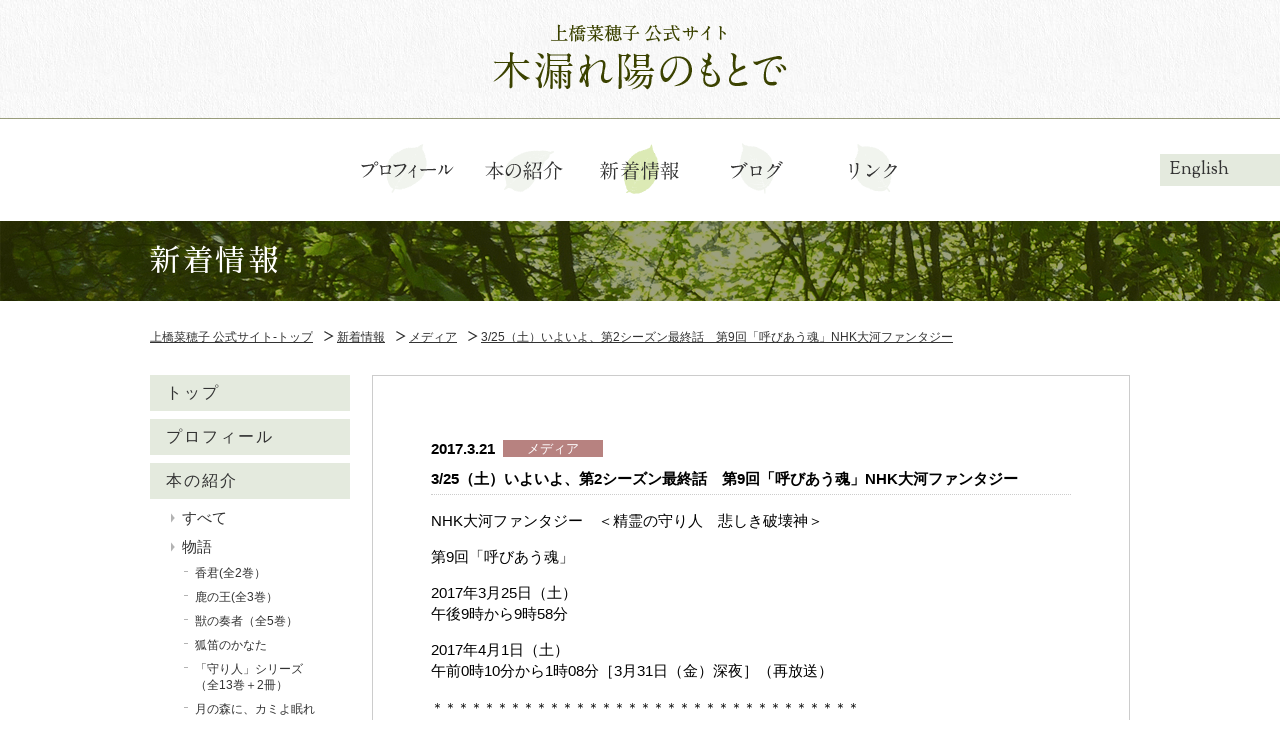

--- FILE ---
content_type: text/html
request_url: https://uehashi.com/newsinfo/2017/03/32529nhk.html
body_size: 4690
content:
<!DOCTYPE html>
<html>
<head prefix="og: http://ogp.me/ns#">
	<meta charset="utf-8">
	<meta http-equiv="X-UA-Compatible" content="IE=edge">
<meta name="viewport" content="width=device-width,initial-scale=1">

	<title>3/25（土）いよいよ、第2シーズン最終話　第9回「呼びあう魂」NHK大河ファンタジー - 新着情報 | 上橋菜穂子 公式サイト</title>
	<meta name="description" content="3/25（土）いよいよ、第2シーズン最終話　第9回「呼びあう魂」NHK大河ファンタジー - 作家・上橋菜穂子について、最新情報を掲載しています。">
	<meta name="keywords" content="上橋菜穂子,nahoko,uehashi,作家,最新情報,ニュース">
	<meta property="og:title" content="3/25（土）いよいよ、第2シーズン最終話　第9回「呼びあう魂」NHK大河ファンタジー - 新着情報 | 上橋菜穂子 公式サイト">
	<meta property="og:description" content="作家・上橋菜穂子について、最新情報を掲載しています。">
	<meta property="og:image" content="/img/common/site-image.jpg">
	<meta property="og:url" content="https://uehashi.com/newsinfo/2017/03/32529nhk.html">
	<meta property="og:type" content="article">
	<meta property="og:locale" content="ja_JP">




	
	
	<link rel="alternate" href="https://uehashi.com/sp/newsinfo/2017/03/32529nhk.html">

    <link rel="shortcut icon" href="/img/common/favicons/favicon.ico" type="image/vnd.microsoft.icon">
<link rel="icon" href="/img/common/favicons/favicon.ico" type="image/vnd.microsoft.icon">
<link rel="apple-touch-icon" sizes="57x57" href="/img/common/favicons/apple-touch-icon-57x57.png">
<link rel="apple-touch-icon" sizes="60x60" href="/img/common/favicons/apple-touch-icon-60x60.png">
<link rel="apple-touch-icon" sizes="72x72" href="/img/common/favicons/apple-touch-icon-72x72.png">
<link rel="apple-touch-icon" sizes="76x76" href="/img/common/favicons/apple-touch-icon-76x76.png">
<link rel="apple-touch-icon" sizes="114x114" href="/img/common/favicons/apple-touch-icon-114x114.png">
<link rel="apple-touch-icon" sizes="120x120" href="/img/common/favicons/apple-touch-icon-120x120.png">
<link rel="apple-touch-icon" sizes="144x144" href="/img/common/favicons/apple-touch-icon-144x144.png">
<link rel="apple-touch-icon" sizes="152x152" href="/img/common/favicons/apple-touch-icon-152x152.png">
<link rel="apple-touch-icon" sizes="180x180" href="/img/common/favicons/apple-touch-icon-180x180.png">
<link rel="icon" type="image/png" href="/img/common/favicons/android-chrome-192x192.png" sizes="192x192">
<link rel="icon" type="image/png" href="/img/common/favicons/favicon-48x48.png" sizes="48x48">
<link rel="icon" type="image/png" href="/img/common/favicons/favicon-96x96.png" sizes="96x96">
<link rel="icon" type="image/png" href="/img/common/favicons/favicon-160x160.png" sizes="96x96">
<link rel="icon" type="image/png" href="/img/common/favicons/favicon-196x196.png" sizes="96x96">
<link rel="icon" type="image/png" href="/img/common/favicons/favicon-16x16.png" sizes="16x16">
<link rel="icon" type="image/png" href="/img/common/favicons/favicon-32x32.png" sizes="32x32">
<link rel="manifest" href="/img/common/favicons/manifest.json">
<meta name="msapplication-TileColor" content="#2d88ef">
<meta name="msapplication-TileImage" content="/img/common/favicons/mstile-144x144.png">

	<link href="https://fonts.googleapis.com/earlyaccess/sawarabimincho.css" rel="stylesheet" />
    <link href="https://fonts.googleapis.com/css?family=Sorts+Mill+Goudy" rel="stylesheet">
	<link href="/css/reset.css" rel="stylesheet" type="text/css" media="all">
	<link href="/css/style.css?20251217-7" rel="stylesheet" type="text/css" media="all">
	<link href="/css/common.css?20251217-1" rel="stylesheet" type="text/css" media="all">

	<script type="text/javascript" src="/js/jquery-3.7.1.min.js"></script>
	<script type="text/javascript" src="/js/common.js?20251019-2"></script>

	<link rel="stylesheet" type="text/css" href="/js/slick/slick.css" media="screen" />
	<link rel="stylesheet" type="text/css" href="/js/slick/slick-theme.css" media="screen" />
	<script src="/js/slick/slick.min.js"></script>
	<!-- Google tag (gtag.js) -->
<script async src="https://www.googletagmanager.com/gtag/js?id=UA-88914919-1"></script>
<script>
  window.dataLayer = window.dataLayer || [];
  function gtag(){dataLayer.push(arguments);}
  gtag('js', new Date());

  gtag('config', 'UA-88914919-1');
</script>


    
	
<script>
(function() {
    // 既にSPサイトにいる場合は何もしない
    if (location.pathname.indexOf('/sp/') === 0) return;

    var ua = navigator.userAgent.toLowerCase();
    // スマホ判定 (iPhone, Android mobileなど)
    var isMobile = /iphone|android.*mobile/.test(ua);

    if (isMobile) {
        // 現在のパスを維持したまま /sp/ を付与して転送
        location.href = '/sp' + location.pathname + location.search;
    }
})();
</script>
</head>
<body>
  <div id="wrapper">
    <header>
  
    <p>
<a href="/" class="op">
  <img src="/img/common/site-title.png" alt="上橋菜穂子 公式サイト「木漏れ陽のもとで」">
</a>
</p>
  
</header>













  
  
  
  

  <nav id="gnav">

<div class="lang_nav font-en">
  <a href="/en/">English</a>
</div>
<ul class="gnav-list">
  <li>
  <a href="/profile/">
      
      <img src="/img/common/profile_off.png" alt="上橋菜穂子のプロフィール">
    </a>
  </li>
  

  
  
  
  

  
  <li>
  <a href="/book/">
      
      <img src="/img/common/book_off.png" alt="本の紹介">
    </a>
  </li>
  

  
  
  
  

  
  <li>
  <a href="/newsinfo/">
      
      <img src="/img/common/newsinfo_on.png" alt="新着情報">
    </a>
  </li>
  

  
  
  
  

  
  <li>
  <a href="/blog/">
      
      <img src="/img/common/blog_off.png" alt="ブログ">
    </a>
  </li>
  

  
  
  
  

  
  <li>
  <a href="/link/">
      
      <img src="/img/common/link_off.png" alt="リンク">
    </a>
  </li>
  </ul></nav>






<main class="main-subpage-wrap">
	<div><h1><span>新着情報</span></h1></div>
</main>

    <div class="pankuzu" itemscope itemtype="https://schema.org/BreadcrumbList">
<span itemprop="itemListElement" itemscope itemtype="https://schema.org/ListItem">
	<a href="/" itemprop="item">
		<span itemprop="name">上橋菜穂子 公式サイト-トップ</span>
	</a><meta itemprop="position" content="1" />
</span>

<span itemprop="itemListElement" itemscope itemtype="https://schema.org/ListItem">
		<span><img src="/img/common/pankuzu-arrow.png" alt="新着情報【上橋菜穂子 公式サイト】"></span>
<a href="/newsinfo/" itemprop="item"><span itemprop="name">新着情報</span></a><meta itemprop="position" content="2" /></span>
<span itemprop="itemListElement" itemscope itemtype="https://schema.org/ListItem">
		<span><img src="/img/common/pankuzu-arrow.png" alt="メディア【上橋菜穂子 公式サイト】"></span>
<a href="https://uehashi.com/newsinfo/cat5/" itemprop="item"><span itemprop="name">メディア</span></a><meta itemprop="position" content="3" /></span>
<span itemprop="itemListElement" itemscope itemtype="https://schema.org/ListItem">
		<span><img src="/img/common/pankuzu-arrow.png" alt="3/25（土）いよいよ、第2シーズン最終話　第9回「呼びあう魂」NHK大河ファンタジー【上橋菜穂子 公式サイト】"></span>
<a href="#" itemprop="item"><span itemprop="name">3/25（土）いよいよ、第2シーズン最終話　第9回「呼びあう魂」NHK大河ファンタジー</span></a><meta itemprop="position" content="4" />
</span>

</div>
    <div class="content-bg">
      <div class="subpage-wrap">
        <div class="subpage-wrap-content cf">
          <div class="subpage-side-menu">
	<ul>
		<li class="side-menu-top">
			<a href="/">トップ</a>
		</li>
		<li class="side-menu-profile">
			<a href="/profile/">プロフィール</a>
		</li>
		<li class="side-menu-book">
			<a href="/book/">本の紹介</a>
			<ul>
				<li><a href="/book/all/">すべて</a></li>
				<li><a href="/book/monogatari/">物語</a></li>
				<ul>
                <li><a href="/book/monogatari/#obi50">香君(全2巻）</a></li>
					<li><a href="/book/monogatari/#obi38">鹿の王(全3巻）</a></li>
					<li><a href="/book/monogatari/#obi37">獣の奏者（全5巻）</a></li>
					<li><a href="/book/monogatari/#obi36">狐笛のかなた</a></li>
					<li><a href="/book/monogatari/#obi35">「守り人」シリーズ<br>（全13巻＋2冊）</a></li>
					<li><a href="/book/monogatari/#obi34">月の森に、カミよ眠れ</a></li>
					<li><a href="/book/monogatari/#obi32">精霊の木</a></li>
				</ul>
				<li><a href="/book/essay/">エッセイ・その他</a></li>
				<ul>
					<li><a href="/book/essay/#obi66">物語と歩いてきた道</a></li>
					<li><a href="/book/essay/#obi65">ほの暗い永久から出でて　生と死を巡る対話</a></li>
					<li><a href="/book/essay/#obi64">命の意味 命のしるし</a></li>
					<li><a href="/book/essay/#obi44">三人寄れば、物語のことを</a></li>
					<li><a href="/book/essay/#obi43">明日は、いずこの空の下</a></li>
					<li><a href="/book/essay/#obi42">物語ること、生きること</a></li>
					<li><a href="/book/essay/#obi39">夏ものがたり（縁日の夜）</a></li>
					<li><a href="/book/essay/#obi40">隣のアボリジニ</a></li>
				</ul>
				<li><a href="/book/comic/">コミック</a></li>
				<ul>
					<li><a href="/book/comic/#obi48">獣の奏者（シリウスKC）</a></li>
					<li><a href="/book/comic/#obi49">獣の奏者（コミック文庫）</a></li>
					<li><a href="/book/comic/#obi57">精霊の守り人<br>（ガンガンコミックス）</a></li>
					<li><a href="/book/comic/#obi_comic_seirei_asahi">精霊の守り人<br>（朝日コミック文庫）</a></li>
					<li><a href="/book/comic/#obi46">闇の守り人<br>（Nemuki+コミックス)</a></li>
				</ul>
				<li><a href="/book/video/">映像・その他</a></li>
				<ul>
					<li><a href="/book/video/#obi51">精霊の守り人（ドラマ）</a></li>
					<li><a href="/book/video/#obi50">精霊の守り人（アニメ）</a></li>
                <li><a href="/book/video/#obi444">精霊の守り人（舞台）</a></li>
					<li><a href="/book/video/#obi52">獣の奏者エリン（アニメ）</a></li>
					<li><a href="/book/video/#obi59">狐笛のかなた（舞台）</a></li>
				</ul>
				<li><a href="/book/kaigai/">海外翻訳版</a></li>
				<ul>
                <li><a href="/book/kaigai/#obi5912">香君</a></li>
					<li><a href="/book/kaigai/#obi55">鹿の王</a></li>
					<li><a href="/book/kaigai/#obi54">獣の奏者</a></li>
					<li><a href="/book/kaigai/#obi60">狐笛のかなた</a></li>
					<li><a href="/book/kaigai/#obi53">「守り人」シリーズ</a></li>
                <li><a href="/book/kaigai/#obi53-m">月の森に、カミよ眠れ</a></li>
				</ul>
			</ul>
		</li>
		<li class="side-menu-newsinfo">
			<a href="/newsinfo/">新着情報</a>
		</li>
		<li class="side-menu-blog">
			<a href="/blog/">ブログ</a>
		</li>
		<li class="side-menu-link">
			<a href="/link/">リンク</a>
		</li>
	</ul>
</div>
          <div class="subpage-wrap-content-main">
    
            <div class="newsinfo-content">
	<div class="newsinfo-content-entry">
		<div class="newsinfo-content-entry-dc">
			<div class="newsinfo-content-entry-date">
				<time datetime="2017-03-21T20:25:15+09:00" itemprop="datePublished">2017.3.21</time>
			</div>
			<div class="newsinfo-content-entry-category newsinfo-category-media">
                メディア
            </div>
        
    

		</div>
		<h3 class="newsinfo-content-entry-ttl">3/25（土）いよいよ、第2シーズン最終話　第9回「呼びあう魂」NHK大河ファンタジー</h3>
		<div class="newsinfo-content-entry-post">
			<p class="number">NHK大河ファンタジー　＜精霊の守り人　悲しき破壊神＞</p>
<p class="number">第9回「呼びあう魂」</p>
<p class="date"><span class="wave"></span><span class="time">2017年3月25日（土） <br />午後9時から9時58分</span></p>
<p class="date"><span class="time">2017年4月1日（土） <br />午前0時10分から1時08分</span><span class="notes">［3月31日（金）深夜］（再放送）</span></p>
<p><span style="font-size: small;"><span class="notes">＊＊＊＊＊＊＊＊＊＊＊＊＊＊＊＊＊＊＊＊＊＊＊＊＊＊＊＊＊＊＊＊＊</span></span></p>
<p><span style="font-size: small;"><span class="notes">毎週土曜、夜9時〜9時5８分　総合テレビ＜全9回＞<br /><span style="font-size: small;"></span></span></span></p>
<p class="date"><span class="notes"><a href="http://www.nhk.or.jp/moribito/" title="精霊の守り人公式サイト" target="_blank"><span style="text-decoration: underline;">■NHK大河ファンタジー「精霊の守り人」公式サイト</span></a></span></p>
		</div>
	</div>
	<div class="blog-content-main-nextpre-area">
		<div class="cf">
			
			
				<a href="https://uehashi.com/newsinfo/2017/03/post-4.html" class="entrynext-btn">前へ</a>
			

			
				<a href="https://uehashi.com/newsinfo/2017/03/425-4.html" class="entryprev-btn">次へ</a>
			
		</div>
	</div>
</div>
    
          </div>
        </div>
      </div>
      <div id="go-top">
  <a href="#" class="op"><img src="/img/common/go-top-btn.png" alt="ページトップ"></a>
</div>
    </div>
    <footer>
  <div class="footer-border">
    <div class="footer-nav">
      <div class="footer-nav-logo">
        <a href="/"><img src="/img/common/official-banner.png" alt="上橋菜穂子公式サイト　「木漏れ陽のもとで」"></a>
      </div>
      <nav class="footer-nav-gnav">
        <ul>
          <li><a href="/profile/">プロフィール</a></li>
          <li><a href="/book/">本の紹介</a></li>
          <li><a href="/newsinfo/">新着情報</a></li>
          <li><a href="/blog/">ブログ</a></li>
          <li><a href="/link/">リンク</a></li>
          <li><a href="/en/">English</a></li>
        </ul>
      </nav>
    </div>
  </div>
  <div class="footer-copyright"><p>©Nahoko Uehashi</p></div>
  <div class="mt20 ac fs10"><p>当サイトに掲載されている全ての画像・文章・情報等は著作権により複製・転載・流用・転売・複写等することを固く禁じます。</p></div>
</footer>
  </div>
</body>
</html>

--- FILE ---
content_type: text/css
request_url: https://uehashi.com/css/style.css?20251217-7
body_size: 5369
content:
@charset "UTF-8";

/*---------------------------------------------------
Default
----------------------------------------------------*/
.pc {display:block;}
.sp{display: none;}

@media screen and (max-width:760px) {
.pc {display:none;}
.sp{display: block;}
}
html{
	overflow-y: scroll;
	font-family: "Hiragino Kaku Gothic Pro", "ヒラギノ角ゴ Pro W3", "メイリオ", "Meiryo", "ＭＳ Ｐゴシック", "Helvetica Neue", Helvetica, Arial, sans-serif;
	-webkit-font-smoothing:antialiased;
	-moz-osx-font-smoothing:grayscale;
	-webkit-font-feature-settings:'palt' 1;
	font-feature-settings:'palt' 1;
	box-sizing: border-box;
}
.event-bg{
	background-color:rgb(136,136,136) !important;
}
.book-bg{
	background-color:rgb(183,169,73) !important;
}
.media-bg{
	background-color:rgb(183,130,128) !important;
}
.blog-bg{
	background-color:rgb(66,137,165) !important;
}
.notice-bg{
	background-color:rgb(51,147,99) !important;
}
.all-bg{
	background-color:rgb(136,136,136) !important;
}
body a{
	color:rgba(51, 51, 51, 1.0)!Important;
	-webkit-transition:0.2s ease-in-out;
	-moz-transition:0.2s ease-in-out;
	-ms-transition:0.2s ease-in-out;
	-o-transition:0.2s ease-in-out;
	transition:0.2s ease-in-out;
}
body a:hover{
	color:rgba(51, 51, 51, 0.5)!Important;
}
.font-en{
	font-family: 'Sorts Mill Goudy', serif;
}

/*-----------------
Global Navigation
------------------*/
#gnav{
	position:relative;
	width: 100%;
	margin:0 auto;
	padding:24px 0;
}
#gnav .gnav-list{
	display:table;
	margin:0 auto;
}
#gnav .gnav-list li{
	display: table-cell;
	width: 116px;
	vertical-align: middle;
	text-align: center;
}
#gnav .gnav-list li a{
	padding:0 8px;
	text-decoration:none;
}
#gnav .lang_nav{
	position:absolute;
	top:50%;
	right:0;
	transform:translateY(-50%);
}
#gnav .lang_nav a{
	display:block;
	width: 100px;
	line-height: 1.8;
	padding:0 10px;
	font-size: 18px;
	background:#E4EADE;
	transition:0.6s;
	text-decoration:none;
}
#gnav .lang_nav a + a{
	margin-top:5px;
}
#gnav .lang_nav a.active,
#gnav .lang_nav a:hover{
	background:#B9D66B;
}

/*-----------------
Wrapper
------------------*/
#wrapper{
	/*min-width:980px;*/
	width:100%;
	margin:0 auto;
	padding:0;
}
.content-bg{
	width: 100%;
	margin:16px auto 0;
	padding:0 0 48px;
	background: url("../img/common/subpage-bg.png") 95% 100% no-repeat;
}

/*-----------------
Header
------------------*/
header{
	width:100%;
	padding:24px 0;
	background:url("../img/common/header-bg.jpg");
	border-bottom: 1px solid rgba(59, 66, 0, 0.5);
	line-height: 0px;
}
header > h1,
header > h2,
header > p{
	width:980px;
	margin:0 auto;
	text-align:center;
}

main{
	display:block;
}

#main-img{
	width:100%;
	margin:0 auto;
}

#main-img p img,
#main-img h2 img{
	width:100%;
}

.main-subpage-wrap{
	width:100%;
	background:url("../img/common/main-lowpage-bg.png");
	background-size:cover;
}

.main-subpage-wrap h1{
	display:table;
	width:980px;
	margin:0 auto;
}

.main-subpage-wrap h1 span{
	font-family: "Sawarabi Mincho";
	display:table-cell;
	height:80px;
	vertical-align:middle;
	font-size:30px;
	font-weight:400;
	letter-spacing:2.5px;
	color:#FFF;
}

/*-----------------
Footer
------------------*/
footer{
	width:100%;
	margin:48px auto 0;
	padding:8px 0 24px;
	background:url("../img/common/header-bg.jpg");
}

footer .footer-border{
	padding:0 0 8px;
	border-bottom: 1px solid rgba(59, 66, 0, 0.5);
}

footer .footer-nav{
	display:table;
	width: 980px;
	margin:0 auto;
}

footer .footer-nav > *{
	display:table-cell;
	padding:0 16px;
	vertical-align:middle;
}

.footer-nav .footer-nav-gnav ul{
	display: table;
}

.footer-nav .footer-nav-gnav ul li{
	display: table-cell;
	padding:0 16px;
	vertical-align:middle;
}

.footer-nav-gnav ul li a{
	font-family: "Hiragino Kaku Gothic ProN","メイリオ", sans-serif;
	font-size:15px;
	color:#333;
	text-decoration:none;
}

.footer-nav-banner{
	width:316px;
}

.footer-nav-banner a{
	display: inline-block;
	padding:0 4px 8px;
}

footer .footer-copyright{
	width:980px;
	margin:24px auto 0;
}

footer .footer-copyright p{
	font-size: 13px;
	color:#7a7f53;
	text-align:center;
}

.footer-nav-logo h1 img{
	-webkit-transition:0.2s ease-in-out;
	-moz-transition:0.2s ease-in-out;
	-ms-transition:0.2s ease-in-out;
	-o-transition:0.2s ease-in-out;
	transition:0.2s ease-in-out;
}
.footer-nav-logo h1 img:hover{
	opacity:0.7;
	filter: alpha(opacity=70);
	-ms-filter: "alpha(opacity=70)";
	-moz-opacity:0.7;
	-khtml-opacity: 0.7;
	zoom:1;
	outline:none;
	border:0;
}

#go-top{
	width:980px;
	margin:48px auto 0;
	text-align:right;
}

#go-top img{
	-webkit-transition:0.2s ease-in-out;
	-moz-transition:0.2s ease-in-out;
	-ms-transition:0.2s ease-in-out;
	-o-transition:0.2s ease-in-out;
	transition:0.2s ease-in-out;
}
#go-top img:hover{
	opacity:0.7;
	filter: alpha(opacity=70);
	-ms-filter: "alpha(opacity=70)";
	-moz-opacity:0.7;
	-khtml-opacity: 0.7;
	zoom:1;
	outline:none;
	border:0;
}


/*-----------------
pankuzu
------------------*/
.pankuzu{
	width: 980px;
	margin: 30px auto;
	/* max-width: 62em; */
	white-space: nowrap;
	overflow: hidden;
	text-overflow: ellipsis;
}

.pankuzu > *{
	display:inline-block;
	margin:0 8px 0 0;
	font-size: 12px;
	color:#333;
	max-width: 62em;
	white-space: nowrap;
	overflow: hidden;
	text-overflow: ellipsis;
}

/*-----------------
Sub page style
------------------*/
.subpage-wrap{
	width:980px;
	margin:0 auto;
}

.subpage-wrap-content{
	position:relative;
	margin:0 auto;
}

.subpage-side-menu{
	float:left;
	width:200px;
}

.subpage-side-menu > ul > li{
	margin:0 0 8px;
	list-style:none;
}

.subpage-side-menu > ul > li > a{
	font-family: "游明朝", YuMincho, "ヒラギノ明朝 ProN W3", "Hiragino Mincho ProN", "HG明朝E", "ＭＳ Ｐ明朝", "ＭＳ 明朝", serif;
	display:block;
	padding:10px 16px;
	font-size:16px;
	background:#E4EADE;
	color:#333;
	text-decoration:none;
	letter-spacing:2px;
}

.subpage-side-menu > ul > li > a:hover{
	background:#B9D66B;
}

.subpage-side-menu > ul > li > ul{
	padding:8px 0 8px 32px;
	list-style-image:url("../img/common/right-arrow-gray.png");
}

.subpage-side-menu > ul > li > ul > li{
	margin:0 0 8px;
}

.subpage-side-menu > ul > li > ul > li > a{
	font-size:15px;
	line-height:1.4;
	color:#333;
	text-decoration:none;
}

.subpage-side-menu > ul > li > ul > ul{
	padding: 0 0 0 13px;
	list-style-image:url("../img/common/gray-line.png");
}

.subpage-side-menu > ul > li > ul > ul > li{
	margin: 0 0 8px;
}

.subpage-side-menu > ul > li > ul > ul > li > a{
	font-size: 1.2rem;
	text-decoration: none;
	color: #333;
	line-height:1.4;
}

.subpage-wrap-content-main{
	float:right;
	width:756px;
	border:1px solid #CCC;
	background: rgba(255,255,255,0.6);
}

.subpage-wrap-content-main ul,ol{
	padding-left: 1.5em
}

.subpage-wrap-content-main a img{
	-webkit-transition:0.2s ease-in-out;
	-moz-transition:0.2s ease-in-out;
	-ms-transition:0.2s ease-in-out;
	-o-transition:0.2s ease-in-out;
	transition:0.2s ease-in-out;
}

div.book-content-entry div.book-top-box li a:hover,div.book-content a.db.mt20.ar :hover{
	opacity:0.7;
	filter: alpha(opacity=70);
	-ms-filter: "alpha(opacity=70)";
	-moz-opacity:0.7;
	-khtml-opacity: 0.7;
	zoom:1;
	outline:none;
	border:0;
}


/*-----------------
追従
------------------*/
.subpage-wrap-content{
	position:relative;
}

.subpage-side-menu.top{
	position:fixed;
	top:0;
}
.subpage-side-menu.bottom{
	position:fixed;
	bottom:0;
}
.subpage-side-menu.sticky{
	position:sticky;
	top:0;
}

/*-----------------
Pager
------------------*/

.pager-content{
	display:table;
	margin:-1px auto 0;
	border:1px solid transparent;
	border-collapse:separate;
	border-spacing:4px 0;
}

.pager-content > *{
	display:table-cell;
	vertical-align:middle;
}

.pager-content .pager-btn-no{
	min-width:25px;
	height:25px;
	background:rgb(229,235,223);
	font-size:15px;
	color:#333;
	text-align:center;
	text-decoration:none;
}

.pager-content .pager-btn-now{
	background:rgb(82,149,146);
	color:#FFF;
}

.pager-btn-arrow01{
	width:30px;
	text-align:center;
}

.pager-btn-arrow02{
	width:17px;
	text-align:center;
}

.pager-content a img,.blog-entry-sns a img{
	-webkit-transition:0.2s ease-in-out;
  -moz-transition:0.2s ease-in-out;
  -ms-transition:0.2s ease-in-out;
  -o-transition:0.2s ease-in-out;
  transition:0.2s ease-in-out;
}

.pager-content a img:hover,.blog-entry-sns a img:hover{
	opacity:0.7;
  filter: alpha(opacity=70);
  -ms-filter: "alpha(opacity=70)";
  -moz-opacity:0.7;
  -khtml-opacity: 0.7;
  zoom:1;
  outline:none;
  border:0;
}

/*---------------------------------------------------
Top page
----------------------------------------------------*/
.top-content{
	display:table;
	margin:0 auto;
	/* text-align: center; */
	min-width: 980px;
}

.top-content-left,
.top-content-right,
.top-content-pickup h2{
	background-color:rgba(255,255,255,0.3);
}

.top-content-left{
	float:left;
	width:620px;
	margin: 0 20px 0 0;
}

.top-content-right{
	float:right;
	width:340px;
	margin:0;
}

/*-----------------
Top topics
------------------*/
.top-content-topics{
	padding:16px 0;
	border:1px solid #CCC;
}

.top-content-topics-list{
	padding: 12px 16px 12px 24px;
}

.top-content-topics-list .topics-list-scroll{
	overflow-y:auto;
	padding: 0 16px 0 0;
	height:0;
	min-height: 420px;
	display:block;
	font-size: 15px;
}

.top-content-topics-list table{
	width:100%;
}

.top-content-topics-list table tr{
}

.top-content-topics-list table tr > *{
	border-bottom:1px dotted #ccc;
}

.topics-list-date{
	width:90px;
	padding:16px 0;
	font-size: 15px;
	color:#333;
	white-space:nowrap;
}

.topics-list-tag{
	width:110px;
	padding:16px;
	text-align:center;
	font-size: 14px;
	color:#FFF;
	white-space:nowrap;
}

.topics-list-tag > *{
	padding:2px 16px;
}

.topics-list-lead{
	padding:16px 0;
	font-size: 15px;
	line-height:1.4;
	color:#333;
}

.topics-list-lead a{
	color:inherit;
	text-decoration:inherit;
}

.top-topics-btn{
	font-size: 15px;
	display: table;
	margin: 3% 0 0 auto;
	text-align: right;
}
.top-topics-btn:before{
	content: url(../img/common/right-arrow-gray.png);
	display: table-cell;
	padding: 0 8px;
	vertical-align: middle;
}

.top-topics-btn.blog{
	margin: 3% 0 3% auto;
}

/*-----------------
Top pickup
------------------*/
.top-content-pickup{
	width: auto;
	margin:20px 0 0;
	padding:16px 0;
	border:1px solid #CCC;
}

.top-content-pickup h2 img{
	background-color: rgb(239, 243, 236);
}

.top-content-pickup-list{
	padding: 12px 16px 0 24px;
}

.top-content-pickup-list .pickup-list-scroll{
	overflow-y:auto;
	padding: 0 16px 0 0;
	min-height:100px;
}

.top-content-pickup-list .pickup-list-scroll ul li{
	display: table;
	width: 100%;
	border-top: 1px dotted #ccc;
	padding: 6px 0;
}

.top-content-pickup-list .pickup-list-scroll ul li:first-child{
	border-top:0;
}

.top-content-pickup-list .pickup-list-scroll ul li:before{
	content:url("../img/common/right-arrow-gray.png");
	display:table-cell;
	padding:0 8px;
	vertical-align:middle;
}

.top-content-pickup-list .pickup-list-scroll ul li > *{
	display:table-cell;
	padding:4px 8px;
	vertical-align:middle;
}

.top-content-pickup-list .pickup-list-scroll ul li a{
	font-size: 15px;
	line-height:1.4;
	color:#333;
	text-decoration:none;
}

/*-----------------
Top Note
------------------*/
.top-content-note{
	padding:16px 0;
	border:1px solid #CCC;
	box-sizing: border-box;
}

.top-content-note .top-note-wrap{
	padding:16px 24px 0;
	text-align:justify;
	line-height:1.5;
	letter-spacing:0.5px;
}

.top-content-note .top-note-wrap img{
	max-width:45%;
	text-align: center;
}
.top-content-note p.mt20{
	text-align: center;
}

.top-content-note .headline{
	/* border-bottom: 1px dotted #ccc; */
	margin-bottom: 8px;
	font-weight: bold;
	color: #333;
	padding: 0 0 0 8px;
	border-left: 4px solid #ccc;
}


/*---------------------------------------------------
Profile page
----------------------------------------------------*/
.profile-content{
	padding:16px 32px;
}

.profile-content-image{
	display:table-cell;
	margin:0 16px 16px 0;
	vertical-align: top;
}

.profile-content .profile-content-entry{
	display:table-cell;
	width:100%;
	padding:0 0 0 16px;
	margin:0 0 32px;
	line-height:1.5;
	vertical-align: top;
}

.profile-content .profile-content-entry h2{
	display: flex;
	flex-direction: column;
	min-height:64px;
	margin:0 0 8px;
	background:url("../img/pc-profile/ttl-leaf-bg.png") no-repeat;
}

.profile-content .profile-content-entry h2:after{
	content:"";
	display:block;
	border-bottom:1px solid #CCC;
}

.profile-content .profile-content-entry h2 span{
	display: inline-block;
	padding: 10px 24px;
	vertical-align:middle;
	font-size:20px;
	line-height: 1.4;
	color:#333;
}

/*---------------------------------------------------
受賞歴
----------------------------------------------------*/
.profile-content-entry div.prize-wrap{
	width: 100%;
	margin-bottom: 10px;
	overflow: hidden;
	border-bottom: 1px dotted #ccc;
	padding-bottom: 8px;
	color: #333;
}

.profile-content-entry div.prize-wrap:last-child{
	width: 100%;
	margin-bottom: 10px;
	overflow: hidden;
	border-bottom: none;
	padding-bottom: 0px;
}

.profile-content-entry div.prize-wrap div.arrow{
	width: 1em;
	height: auto;
	padding:6px 5px 6px 0;
	float: left;
}

.profile-content-entry div.prize-wrap div.arrow img{
	display:block;
}

.profile-content-entry div.prize-wrap div.year{
	width: 4em;
	height: auto;
	padding-right: 8px;
	float: left;
	font-weight: bold;
}

.profile-content-entry div.prize-wrap div.year.blog{
	width: 6.5em;
}

.profile-content-entry div.prize-wrap div.prize{
	width: calc(100% - 8em);
	float: left;
	padding-left: 8px;
	border-left: 1px solid #ccc;
	line-height: 1.5;
}

/*---------------------------------------------------
Link page
----------------------------------------------------*/
.link-content{
	display:table;
	margin:0 auto;
	padding:32px 0 0;
}

.link-content .link-content-entry{
	margin:0 58px 32px;
}

.link-content .link-content-entry ul{
	padding: 16px 64px 0;
}

.link-content .link-content-entry ul li{
	display:table;
	width:100%;
	border-top: 1px solid #DDD;
	transition:0.3s;
}

.link-content .link-content-entry ul li:hover{
	opacity:0.6;
}

.link-content .link-content-entry ul li:first-child{
	border-top:0;
}

.link-content .link-content-entry ul li:before{
	content:url("../img/common/right-arrow-gray.png");
	display:table-cell;
	width:18px;
	padding:25px 0;
	text-align:center;
	vertical-align:middle;
}

.link-content .link-content-entry ul li > *{
	display:table-cell;
	padding:8px;
	vertical-align:middle;
}

.link-content .link-content-entry ul li a{
	font-size: 15px;
	line-height:1.4;
	color:#333;
	text-decoration:none;
}

.link-banner img{
	max-width:100%;
}

/*---------------------------------------------------
Book page
----------------------------------------------------*/
.book-content{
	margin: 0 auto;
	padding:32px 0;
}

.book-top-box{
	margin: 0 auto;
	width:640px;
}

.book-toppage-txt{
	margin:20px 0 0;
	font-size:1.6rem;
	line-height:1.4;
}

.book-toppage-list{
	width:380px;
	margin:20px auto 0;
}

.book-toppage-list li img{
	width:150px;
	margin:auto;
}

.book-toppage-list li a{
	font-size: 1.2rem;
	color:#333;
	text-decoration:none;
	height: auto;
}
.book-toppage-list li a img{
	height: 180px;
	width: auto;
}

.book-toppage-list li a p{
	padding:0 18px;
	line-height: 1.4
}
.book-content .book-content-select{
	display:flex;
	flex-wrap:wrap;
	justify-content: space-between;
	width:640px;
	margin: 0 auto;

}

.book-content .book-content-select a{
	margin:0 0 16px;
}

.book-content .book-content-entry{
	margin:16px 0 48px;
}
.book-content-entry-obi{
	text-align:center;
}
.book-content-entry .mt20 > .mb10{
	margin-bottom: auto;
}

.book-content .book-content-entry .book-content-entry-item{
	width:640px;
	margin: 16px auto 32px auto;
	padding: 32px 0 0;
	border-top: 1px solid #dcdcdc;
}

.book-content .book-content-entry .book-content-entry-item:first-child{
	margin: 32px auto 32px auto;
	padding: 0;
	border:none;
}

.book-content .book-content-entry .book-content-entry-item > *{
	font-size:15px;
	line-height:1.4;
}

.book-content .book-content-entry .book-content-entry-item h4{
	padding:0 0 0 8px;
	border-left:4px solid rgb(186,113,93);
	font-size:24px;
	line-height:1.15;
}

.book-content .book-content-entry .book-content-entry-item .entry-item-img img{
	width:144px;
}

.bookpage-img-top {
	float: left;
	margin-bottom:20px;
}
.bookpage-img-top + .bookpage-img-top{
	clear:left;
}

.bookpage-img-bottom {
	float: left;
	clear:both;
	margin-bottom:20px;
}

.bookpage-img {
	width: 115px;
	height: auto;
	float: left;
	margin: 0px 10px auto 0;
	text-align: center;
}

.bookpage-img img{
	width: auto;
	max-width: 100%;
}

.bookpage-img p{
	font-size: 12px;
}

.bookpage-info{
	float:left;
	margin: 0 0 20px 22px;
	font-size:1.4rem;
}

.bookpage-link{
	margin:20px 0 0;
}

.bookpage-link a{
	display:block;
	float:left;
	width:44%;
	width:calc(50% - 35px);
	width:-webkit-calc(50% - 35px);
	margin:0 20px 20px 0;
	padding:10px;
	border:1px solid rgb(186,113,93);
	text-align:center;
	color: rgb(186,113,93)!Important;
	text-decoration:none;
}

.bookpage-link a:hover{
	display:block;
	float:left;
	width:44%;
	width:calc(50% - 35px);
	width:-webkit-calc(50% - 35px);
	margin:0 20px 20px 0;
	padding:10px;
	border:1px solid #ffffff;
	text-align:center;
	color:#ffffff!Important;
	background-color:rgb(186,113,93);
	text-decoration:none;
}
.bookpage-link a:nth-child(even){
	margin:0 0 20px;
}

.bookpage-link a:only-of-type{
	float:none;
	margin:0 auto 20px;
}


/*---------本の帯--------*/
.book-content-entry h3{
	position:relative;
	width:640px;
	height:40px;
	margin:auto;
	color: #FFF;
	font-size: 16px;
	font-weight: normal;
	line-height:1.25;
	text-align: center;
}
.book-content-entry h3 > span{
	position:absolute;
	top:50%;
	left:50%;
	transform:translate(-50%,-50%);
	width: 96%;
}
.book-translations .book-content-entry h3{
	background-image:url(/img/en/book/obi_translations_pc.png);
}
.book-television .book-content-entry h3{
	background-image:url(/img/en/book/obi_television_pc.png);
}
.book-novels .book-content-entry h3{
	background-image:url(/img/en/book/obi_novels_pc.png);
}
.book-essays .book-content-entry h3{
	background-image:url(/img/en/book/obi_essays_pc.png);
}
.book-comics .book-content-entry h3{
	background-image:url(/img/en/book/obi_comics_pc.png);
}

/* 本のタイトル H4 */
.book-translations .book-content-entry .book-content-entry-item h4{
	border-color:#805892;
}
.book-television .book-content-entry .book-content-entry-item h4{
	border-color:#4A91B9;
}
.book-novels .book-content-entry .book-content-entry-item h4{
	border-color:#B9715D;
}
.book-essays .book-content-entry .book-content-entry-item h4{
	border-color:#67928C;
}
.book-comics .book-content-entry .book-content-entry-item h4{
	border-color:#A79D54;
}

/*--------------------------
関連リスト
--------------------------*/
.book-page-kanren{
	margin:20px 0 0;
}

.book-page-kanren-obi{
	padding:10px;
	font-size:16px;
	font-weight:bold;
	background: url(../img/common/header-bg.jpg);
}

.book-page-kanren-obi span{
	display:block;
	width:640px;
	margin:auto;
}

.book-page-kanren ul{
	display:flex;
	flex-wrap:wrap;
	width:640px;
	margin:auto;
}

.book-page-kanren ul li{
	width:30%;
	margin:20px 3.333% 0 0;
	list-style-position: inside;
	list-style-image:url(/img/common/pager-right01.png);
	line-height: 1.4;
}
.book-page-kanren ul li:after{
	margin-right: 16px;
}

.book-page-kanren ul li a{
	font-size:14px;
	text-decoration:none;
}

/*---------------------------------------------------
News Info page
----------------------------------------------------*/
.newsinfo-content{
	width: 640px;
	margin: 0 auto;
	padding:32px 0;
}

.newsinfo-content .newsinfo-content-select{
	display:flex;
	flex-wrap:wrap;
	justify-content: space-between;
}

.newsinfo-content .newsinfo-content-entry{
	margin:32px 0 0;
	padding:0 0 32px;
	border-bottom:1px solid #CCC;
}

.newsinfo-content .newsinfo-content-entry:last-child{
	padding:0;
	border-bottom:none;
}

.newsinfo-content .newsinfo-content-entry-dc{
	display:table;
	margin:0 0 6px;
}

.newsinfo-content .newsinfo-content-entry-dc > *{
	display:table-cell;
	vertical-align:middle;
}

.newsinfo-content .newsinfo-content-entry-date{
	padding:0 8px 0 0;
	font-size:15px;
	font-weight:bold;
}

.newsinfo-content .newsinfo-content-entry-category{
	min-width:100px;
	padding:2px 0;
	text-align:center;
	font-size:13px;
	color:#FFF;
}

.newsinfo-content-entry-dc .newsinfo-category-book{
	background:rgb(183,169,73);
}
.newsinfo-content-entry-dc .newsinfo-category-media{
	background:rgb(183,130,128);
}
.newsinfo-content-entry-dc .newsinfo-category-blog{
	background:rgb(66,137,165);
}
.newsinfo-content-entry-dc .newsinfo-category-notice{
	background:rgb(51,147,99);
}

.newsinfo-content-entry-ttl{
	margin:0 0 8px;
	font-size:15px;
	padding: 8px 0px;
	border-bottom: 1px dotted #ccc;
}

.newsinfo-content-entry-ttl a{
	color:#333;
	text-decoration:none;
	line-height:1.4;
}

.newsinfo-content-entry-ttl img{
	max-width:100%;
	height:auto;
}

.newsinfo-content-entry-post{
	font-size:15px;
	line-height:1.4;
}

.newsinfo-pager{
	padding:0 0 32px;
}

/*---------------------------------------------------
Blog page
----------------------------------------------------*/
.blog-content{
	display:table;
	width:100%;
	padding:0 0 24px;
}

.blog-content-main{
	display:table-cell;
	padding:0 40px 16px;
	vertical-align:TOP;
}

.blog-content-main-entry{
	width:491px;
	margin:0 0 0;
	padding:100px 0 16px;
	border-top:1px dotted #CCC;
}

.blog-content-main-entry img{
	max-width:100%;
	height:auto;
}

.blog-content-main-entry:first-child{
	padding:40px 0 16px;
	border-top:none;
}

.blog-entry-date{
	font-size:12px;
}

.blog-entry-ttl{
	margin:8px 0 0 -2px;
	font-size:22px;
	line-height:140%;
}

.blog-entry-ttl:after{
	content:url("../img/pc-blog/blogborder.png");
	font-size:6px;
	vertical-align:super;
}

.blog-entry-ttl a{
	color:#333;
	text-decoration:none;
}

.blog-entry-content{
	margin:16px 0 0;
	font-size:15px;
	line-height:25px;
}

.blog-entry-content p,
.newsinfo-content-entry-post p{
	margin:15px 0;
}

.blog-entry-sns{
	margin:36px 0 0;
	text-align:right;
}

.blog-entry-sns > *{
	margin:0 0 0 8px;
}


.blog-content-side{
	display:table-cell;
	width:186px;
	vertical-align:TOP;
}

.blog-pager{
	margin:40px 0 0;
}

/*-----------------
Blog List Page
------------------*/
.blog-content-main-entry-list{
	width:491px;
	margin:0 0 0;
	padding:16px 0;
	border-top:1px dotted #CCC;
}

.blog-content-main-entry-list:first-child{
	padding:40px 0 16px;
	border-top:none;
}

.blog-entry-date-list{
	font-size: 14px;
}

.blog-entry-ttl-list{
	margin: 8px 0 0 -2px;
	font-size: 15px;
	line-height: 140%;
}

.blog-entry-ttl-list a{
	color:#333;
}

/*-----------------
Blog Category List Page
------------------*/
.blog-content-main-entry-cat{
	width:491px;
	margin:0 0 0;
	padding:40px 0 16px;
	border-top:1px dotted #CCC;
}

.blog-content-main-entry-cat:first-child{
	border-top:none;
}

.blog-entry-ttl-cat{
	margin:8px 0 0 -2px;
	font-size:15px;
	line-height:140%;
}

.blog-entry-ttl-cat:after{
	content:url("../img/pc-blog/blogborder.png");
	font-size:6px;
	vertical-align:super;
}

.blog-entry-ttl-cat a{
	color:#333;
	text-decoration:none;
}

.blog-entry-content-cat{
	margin:8px 0 0;
	font-size:15px;
	line-height:25px;
}

/*-----------------
Blog Next Pre
------------------*/
.blog-content-main-nextpre-area{
	margin:2px 0 0;
	padding:18px;
	border-top:1px solid #aaa;
}

.blog-content-main-nextpre-area .entrynext-btn,
.blog-content-main-nextpre-area .entryprev-btn{
	display:block;
	width:40%;
	padding:2%;
	background-color:#E4EADE;
	font-size:14px;
	overflow: hidden;
	white-space: nowrap;
	text-align:center;
	text-overflow: ellipsis;
	text-decoration:none;
}

.blog-content-main-nextpre-area .entrynext-btn{
	float:left;
	padding-left:5%;
	background:url(/img/common/pager-left01.png) 4% 50% no-repeat,#E4EADE;
}

.blog-content-main-nextpre-area .entryprev-btn{
	float:right;
	padding-right:5%;
	background:url(/img/common/pager-right01.png) 95% 50% no-repeat,#E4EADE;
}

/*-----------
新着情報ページ
-------------*/
.newsinfo-content .blog-content-main-nextpre-area{
	border-top:0px;
}

/*-----------------
Blog Side Area
------------------*/
.blog-content-side-entry{
	margin:40px 0 0;
}

.blog-side-list{
	display:inline-block;
	margin:0 0 0 24px;
	padding:8px 0;
	list-style:none;
}

.blog-side-list > li{
	margin:0 0 5px;
}

.blog-side-list > li,
.blog-side-list > li > a{
	font-size:15px;
	color:#333;
	text-decoration:none;
}

.archive-list > li > a{
	padding:0 20px 0 0;
	background: url("/img/common/list-off.jpg") right no-repeat;
}

.blog-side-list > li > ul{
	margin:5px 0 0 32px;
	list-style:none;
}

.blog-side-list > li > ul> li{
	margin:0 0 5px;
}

.blog-side-list > li > ul > li > a{
	font-size:15px;
	color:#333;
	text-decoration:none;
}

.archive-monthly{
	display:none;
}

@media screen and (max-width: 760px) {
header {
	border-bottom: unset;
}
  header > h1, header > h2, header > p {
    width: 100%;
    margin: 0 auto;
    text-align: center;
}
header h1 img,
header p img{
	width: 90%;
}
#heder-area {
    display: table;
    width: 100%;
    background: url(../img/sp-common/header-bg.jpg);
}
#heder-area > *{
	display:table-cell;
	padding:2%;
	/*text-align:center;*/
	vertical-align:middle;
}

#gnav-btn > p{
	cursor:pointer;
}
#gnav-btn > p img {

}
#gnav {

    display: none;
}
/*-----------------
Global Navigation
------------------*/
#sp-gnav{
	display:none;
	position:absolute;
	z-index:9999;
	width:100%;
	background:rgba(255,255,255,0.95);
}

#sp-gnav ul{
	width:100%;
	border-top:1px solid #CCC;
	border-left:1px solid #CCC;
}

#sp-gnav ul li{
	display:table;
	float:left;
	width:49%;
	width:calc(50% - 1px);
	width:-webkit-calc(50% - 1px);
	border-bottom:1px solid #CCC;
	border-right:1px solid #CCC;
}

#sp-gnav ul li:before{
	content: url(../img/sp-common/right-arrow-gray.png);
	display:table-cell;
	width:10%;
	padding:0 8px;
	vertical-align:middle;
}

#sp-gnav ul li a{
	display:table-cell;
	padding:7% 5%;
	font-size:1.6rem;
	color:#333;
	text-decoration:none;
}

.top-content{
	display:table;
	margin:0 auto;
	/* text-align: center; */
	min-width: 280px;
}

.top-content-left {
    float: unset;
    width: 90%;
    margin: 0 auto;
	box-sizing: border-box;
}
.top-content-right {
    float: unset;
    width: 90%;
    margin: 0 auto;
}
.content-bg {
    width: 100%;
    margin: 16px auto 0;
    padding: 0 0 0px;
    background: url(../img/common/subpage-bg.png) 95% 100% no-repeat;
}
.top-content-topics img {
	width:100%;
}
.top-content-topics {
    width:100%;
}
.top-content-topics-list {
    width: 100%;
    box-sizing: border-box;
}
.top-content-pickup {
    margin: 20px 0 20px 0;
}
.note-ttl {
	background-color: rgb(239, 243, 236);
	margin: 0 auto;
    text-align: center;
}
.top-content-pickup h2 img {
    width:100%;
}
footer .footer-nav {
    display: block;
    width: 100%;
    margin: 0 auto;
}
footer .footer-nav > * {
    display: flex;
    padding: 0 16px;
    vertical-align: middle;
    flex-wrap: wrap;
	box-sizing: border-box;
}
.footer-nav-logo {
	width: 100%;
    justify-content: center;
	margin-bottom: 2em;
}
.footer-nav-gnav {
	    justify-content: center;
}
footer .footer-copyright {
    width: 100%;
}
}
/*---------------------------------------------------

480px 以下

----------------------------------------------------*/
@media screen and (max-width:480px) {

}


--- FILE ---
content_type: text/css
request_url: https://uehashi.com/css/common.css?20251217-1
body_size: 1559
content:
@charset "UTF-8";
/* ----------------------------------------------------
box
---------------------------------------------------- */
.db  {display:block;}
.dib {display:inline-block;}
.dt  {display:table;}
.dtc {display:table-cell;}
.posir {position:relative;}
.posia {position:absolute;}
.posif {position:fixed;}
.w010 {width:10%; box-sizing: border-box;}
.w020 {width:20%; box-sizing: border-box;}
.w025 {width:25%; box-sizing: border-box;}
.w033 {width:33.333%; box-sizing: border-box;}
.w040 {width:40%; box-sizing: border-box;}
.w050 {width:50%; box-sizing: border-box;}
.w100 {width:100%;box-sizing: border-box;}
/* ----------------------------------------------------
text
---------------------------------------------------- */
.italic{font-style: italic;}
.fs-normal{font-style: normal;}
.cfff{color:#fff;}
.c000{color:#000;}
.caaa{color:#aaa;}
.ac {text-align: center;}
.ar {text-align: right;}
.al {text-align: left;}
.aj {text-align: justify;}
.vt {vertical-align:top;}
.vm {vertical-align:middle;}
.vb {vertical-align:bottom;}
.vs {vertical-align:super;}
.bold{font-weight:bold;}
 html{font-size:62.5%;}
.fs10{font-size:1.0rem;}
.fs11{font-size:1.1rem;}
.fs12{font-size:1.2rem;}
.fs13{font-size:1.3rem;}
.fs14{font-size:1.4rem;}
.fs15{font-size:1.5rem;}
.fs16{font-size:1.6rem;}
.fs17{font-size:1.7rem;}
.fs18{font-size:1.8rem;}
.fs19{font-size:1.9rem;}
.fs20{font-size:2.0rem;}
.fs21{font-size:2.1rem;}
.fs22{font-size:2.2rem;}
.fs23{font-size:2.3rem;}
.fs24{font-size:2.4rem;}
.fs24{font-size:2.4rem;}
.fs25{font-size:2.5rem;}
.fs26{font-size:2.6rem;}
.fs27{font-size:2.7rem;}
.fs28{font-size:2.8rem;}
.fs29{font-size:2.9rem;}
.fs30{font-size:3.0rem;}
.fs31{font-size:3.1rem;}
.fs32{font-size:3.2rem;}
.fs33{font-size:3.3rem;}
.fs34{font-size:3.4rem;}
.fs35{font-size:3.5rem;}
.fs36{font-size:3.6rem;}
.fs37{font-size:3.7rem;}
.fs38{font-size:3.8rem;}
.fs39{font-size:3.9rem;}
.fs40{font-size:4.0rem;}
.fs41{font-size:4.1rem;}
.fs42{font-size:4.2rem;}
.fs43{font-size:4.3rem;}
.fs44{font-size:4.4rem;}
.fs45{font-size:4.5rem;}
.fs46{font-size:4.6rem;}
.fs47{font-size:4.7rem;}
.fs48{font-size:4.8rem;}
.fs49{font-size:4.9rem;}
.fs50{font-size:5.0rem;}
/* ----------------------------------------------------
float
---------------------------------------------------- */
.fr {float: right;}
.fl {float: left;}
.clear {clear: both;}

.cf { *zoom: 1;}
.cf:before,
.cf:after  {
  content:"";
  display:table;
}
.cf:after { clear: both;}
/* ----------------------------------------------------
flex
---------------------------------------------------- */
.flex-bet,
.flex-around{
  display:-webkit-box;
  display:-ms-flexbox;
  display:-webkit-flex;
  display:flex;
  -webkit-box-pack:justify;
  -ms-flex-pack:justify;
  -webkit-flex-wrap:wrap;
  flex-wrap:wrap;
}
.flex-bet{
  -webkit-justify-content:space-between;
  justify-content:space-between;
}
.flex-around{
  -webkit-justify-content:space-around;
  justify-content:space-around;
}

/* ----------------------------------------------------
margin
---------------------------------------------------- */
.mt00 { margin-top:  0px;}
.mt01 { margin-top:  1px;}
.mt02 { margin-top:  2px;}
.mt03 { margin-top:  3px;}
.mt04 { margin-top:  4px;}
.mt05 { margin-top:  5px;}
.mt10 { margin-top: 10px;}
.mt15 { margin-top: 15px;}
.mt20 { margin-top: 20px;}
.mt25 { margin-top: 25px;}
.mt30 { margin-top: 30px;}
.mt35 { margin-top: 35px;}
.mt40 { margin-top: 40px;}
.mt45 { margin-top: 45px;}
.mt50 { margin-top: 50px;}
.mt55 { margin-top: 55px;}
.mt60 { margin-top: 60px;}
.mr00 { margin-right:  0px;}
.mr01 { margin-right:  1px;}
.mr02 { margin-right:  2px;}
.mr03 { margin-right:  3px;}
.mr04 { margin-right:  4px;}
.mr05 { margin-right:  5px;}
.mr10 { margin-right: 10px;}
.mr15 { margin-right: 15px;}
.mr20 { margin-right: 20px;}
.mr25 { margin-right: 25px;}
.mr30 { margin-right: 30px;}
.mr35 { margin-right: 35px;}
.mr40 { margin-right: 40px;}
.mr45 { margin-right: 45px;}
.mr50 { margin-right: 50px;}
.mr55 { margin-right: 55px;}
.mr60 { margin-right: 60px;}
.mb00 { margin-bottom:  0px;}
.mb01 { margin-bottom:  1px;}
.mb02 { margin-bottom:  2px;}
.mb03 { margin-bottom:  3px;}
.mb04 { margin-bottom:  4px;}
.mb05 { margin-bottom:  5px;}
.mb10 { margin-bottom: 10px;}
.mb15 { margin-bottom: 15px;}
.mb20 { margin-bottom: 20px;}
.mb25 { margin-bottom: 25px;}
.mb30 { margin-bottom: 30px;}
.mb35 { margin-bottom: 35px;}
.mb40 { margin-bottom: 40px;}
.mb45 { margin-bottom: 45px;}
.mb50 { margin-bottom: 50px;}
.mb55 { margin-bottom: 55px;}
.mb60 { margin-bottom: 60px;}
.ml00 { margin-left:  0px;}
.ml01 { margin-left:  1px;}
.ml02 { margin-left:  2px;}
.ml03 { margin-left:  3px;}
.ml04 { margin-left:  4px;}
.ml05 { margin-left:  5px;}
.ml10 { margin-left: 10px;}
.ml15 { margin-left: 15px;}
.ml20 { margin-left: 20px;}
.ml25 { margin-left: 25px;}
.ml30 { margin-left: 30px;}
.ml35 { margin-left: 35px;}
.ml40 { margin-left: 40px;}
.ml45 { margin-left: 45px;}
.ml50 { margin-left: 50px;}
.ml55 { margin-left: 55px;}
.ml60 { margin-left: 60px;}
/* ----------------------------------------------------
padding
---------------------------------------------------- */
.pt00 { padding-top:  0px;}
.pt01 { padding-top:  1px;}
.pt02 { padding-top:  2px;}
.pt03 { padding-top:  3px;}
.pt04 { padding-top:  4px;}
.pt05 { padding-top:  5px;}
.pt10 { padding-top: 10px;}
.pt15 { padding-top: 15px;}
.pt20 { padding-top: 20px;}
.pt25 { padding-top: 25px;}
.pt30 { padding-top: 30px;}
.pt35 { padding-top: 35px;}
.pt40 { padding-top: 40px;}
.pt45 { padding-top: 45px;}
.pt50 { padding-top: 50px;}
.pt55 { padding-top: 55px;}
.pt60 { padding-top: 60px;}
.pr00 { padding-right:  0px;}
.pr01 { padding-right:  1px;}
.pr02 { padding-right:  2px;}
.pr03 { padding-right:  3px;}
.pr04 { padding-right:  4px;}
.pr05 { padding-right:  5px;}
.pr10 { padding-right: 10px;}
.pr15 { padding-right: 15px;}
.pr20 { padding-right: 20px;}
.pr25 { padding-right: 25px;}
.pr30 { padding-right: 30px;}
.pr35 { padding-right: 35px;}
.pr40 { padding-right: 40px;}
.pr45 { padding-right: 45px;}
.pr50 { padding-right: 50px;}
.pr55 { padding-right: 55px;}
.pr60 { padding-right: 60px;}
.pb00 { padding-bottom:  0px;}
.pb01 { padding-bottom:  1px;}
.pb02 { padding-bottom:  2px;}
.pb03 { padding-bottom:  3px;}
.pb04 { padding-bottom:  4px;}
.pb05 { padding-bottom:  5px;}
.pb10 { padding-bottom: 10px;}
.pb15 { padding-bottom: 15px;}
.pb20 { padding-bottom: 20px;}
.pb25 { padding-bottom: 25px;}
.pb30 { padding-bottom: 30px;}
.pb35 { padding-bottom: 35px;}
.pb40 { padding-bottom: 40px;}
.pb45 { padding-bottom: 45px;}
.pb50 { padding-bottom: 50px;}
.pb55 { padding-bottom: 55px;}
.pb60 { padding-bottom: 60px;}
.pl00 { padding-left:  0px;}
.pl01 { padding-left:  1px;}
.pl02 { padding-left:  2px;}
.pl03 { padding-left:  3px;}
.pl04 { padding-left:  4px;}
.pl05 { padding-left:  5px;}
.pl10 { padding-left: 10px;}
.pl15 { padding-left: 15px;}
.pl20 { padding-left: 20px;}
.pl25 { padding-left: 25px;}
.pl30 { padding-left: 30px;}
.pl35 { padding-left: 35px;}
.pl40 { padding-left: 40px;}
.pl45 { padding-left: 45px;}
.pl50 { padding-left: 50px;}
.pl55 { padding-left: 55px;}
.pl60 { padding-left: 60px;}
/* ----------------------------------------------------
Opacity
---------------------------------------------------- */
.op{
  -webkit-transition:0.2s ease-in-out;
  -moz-transition:0.2s ease-in-out;
  -ms-transition:0.2s ease-in-out;
  -o-transition:0.2s ease-in-out;
  transition:0.2s ease-in-out;
}

.op:hover {
  opacity:0.7;
  filter: alpha(opacity=70);
  -ms-filter: "alpha(opacity=70)";
  -moz-opacity:0.7;
  -khtml-opacity: 0.7;
  zoom:1;
  outline:none;
  border:0;
}

.pc {display:block;}
.sp{display: none;}

@media screen and (max-width:760px) {
 .pc {display:none;}
.sp{display: block;}
}

--- FILE ---
content_type: application/javascript
request_url: https://uehashi.com/js/common.js?20251019-2
body_size: 1291
content:
// 画像のプリロード
$(function(){
	$("a img").each(function(){
		if(String($(this).attr("src")).match(/_off\.(.*)$/)){
			var img = new Image();
			img.src = String($(this).attr("src")).replace(/_off\.(.*)$/,"_on.$1");
		}
	});
});

// 画像のロールオーバー
$(function(){
	$('a img').hover(function(){
		$(this).attr('src',$(this).attr('src').replace('_off.','_on.'));
	},function(){
		$(this).attr('src',$(this).attr('src').replace('_on.','_off.'));
	});
});

//ページトップ ボタン
$(document).on('click','#go-top a',function(){
	$('html,body').animate({ scrollTop: 0 }, 500);
	return false;
});

//TOP ページ 高さ調整
function topPageHeightBox(){
	var right_h = $('.top-content-right').innerHeight();
	var left_h = $('.top-content-left').innerHeight();
	if(right_h>left_h){
		var scroll_h = right_h - left_h;
		var heihgtBox = $('.topics-list-scroll').innerHeight();
		var heihgt = heihgtBox + scroll_h;
		$('.topics-list-scroll').css('height',heihgt);
	} else {
		var scroll_h = left_h - right_h;
		var heihgtBox = $('.top-note-wrap').innerHeight();
		var heihgt = heihgtBox + scroll_h - 16;
		$('.top-note-wrap').css('height',heihgt);
	}
};
$(window).on('load',function(){
	topPageHeightBox();
});

//本の紹介ボタン ナビボタン
$(function(){
	var path = location.pathname;
	var d = $('.book-content-select > a');
	for(var i = 0; i < d.length; i++){
		var url = d.eq(i).attr('href');
		if(path == url){
			var img = d.eq(i).children('img');
			img.attr('src',img.attr('src').replace('_off','_on'));
		}
	}
});

//右クリック禁止
/*
$(function(){
	$(document).on('contextmenu',function(e){
		return false;
	});
});
*/



//サイド追従
$(window).on('load resize',function(){
	var $side = $('.subpage-side-menu');
	var $main = $('.subpage-wrap-content-main');

	//CSSのstickyが有効であればそれを使う。
	var sticky_div = document.createElement("div");
	sticky_div.style.position = "sticky";
	if(sticky_div.style.position.indexOf("sticky") !== -1){
		$side.addClass('sticky');
	} else if($side.length !== 0 && $main.length !== 0 ) {
		var y = window.pageYOffset;
		var windowHeight = window.innerHeight
		var $body = $('body');
		var sideOffsetTop = $side.offset().top;
		var sideHeight = $side.outerHeight();
		var mainOffsetTop = $main.offset().top;
		var mainHeight = $main.outerHeight();
		var bodyHeight = $body.outerHeight();
		$(window).on('scroll load',function(){
			var y = window.pageYOffset ;
			//console.log(y + windowHeight);
			//console.log('body Height',bodyHeight);
			//console.log('Main bottom',mainOffsetTop + mainHeight);
			//console.log((y + windowHeight) - (mainOffsetTop + mainHeight));
			if(sideOffsetTop < y){
				if(mainOffsetTop + mainHeight < y + sideHeight){
					$side.removeClass('top');
					$side.addClass('bottom');
					$side.css('bottom',(y + windowHeight) - (mainOffsetTop + mainHeight) + 'px');
				} else {
					$side.removeClass('bottom');
					$side.addClass('top');
				}
			} else {
				$side.removeClass('top');
				$side.removeClass('bottom');
			}
		});
	}
});

//サイド切り替え
$(function(){
	var $EntryId = $('.book-content-entry h3');
	var $SideBookCat = $('.subpage-side-menu > ul > li > ul > ul > li');
	$(window).on('load scroll',function(){
		var y = window.pageYOffset;
		if($EntryId.length !== 0){
			var arrId = [];
			for(var i = 0,len = $EntryId.length;i < len;++i){
				var getId = $EntryId.eq(i).attr('id');
				var getTop = $EntryId.eq(i).offset().top;
				if(getTop < y){
					arrId.push(getId);
				}
			}
			var setId = arrId[arrId.length-1];
			$SideBookCat.removeClass('active');
			$SideBookCat.find('[href$="'+setId+'"]').parent().addClass('active');
		}
	});
});

